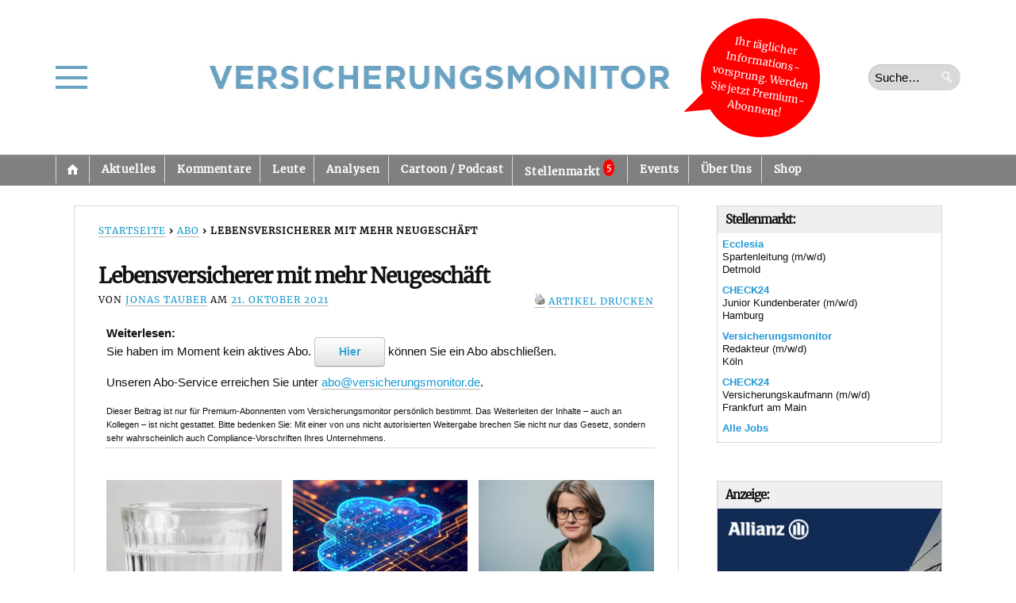

--- FILE ---
content_type: text/css
request_url: https://versicherungsmonitor.de/wp-content/plugins/post-to-vm/dist/style-post-embed-block.css?ver=1763458755
body_size: 939
content:
.wp-block-core-post-embed{border-radius:8px;margin:1.5rem 0;overflow:hidden;transition:box-shadow .3s ease}.wp-block-core-post-embed__teaser{display:flex;flex-direction:column;flex-wrap:wrap;height:100%}.wp-block-core-post-embed.has-background{background:#f9f9f9;border:1px solid #e0e0e0;box-shadow:0 2px 8px rgba(0,0,0,.1)}.wp-block-core-post-embed.has-background:hover{box-shadow:0 4px 12px rgba(0,0,0,.15)}.wp-block-core-post-embed__header{width:100%}.wp-block-core-post-embed__title{font-size:1.25rem;font-weight:600;line-height:1.4;margin:0}.wp-block-core-post-embed__title a{color:#333;text-decoration:none;transition:color .2s ease}.wp-block-core-post-embed__title a:hover{color:#007cba}.wp-block-core-post-embed__content{display:flex;flex:1;flex-wrap:wrap;max-width:100%;padding:0 1rem}.wp-block-core-post-embed.image-position-top .wp-block-core-post-embed__content{flex-direction:column}.wp-block-core-post-embed.image-position-left .wp-block-core-post-embed__teaser{align-items:flex-start;flex-direction:row;gap:1rem}.wp-block-core-post-embed.image-position-left .wp-block-core-post-embed__image{flex:0 0 40%;max-width:200px}.wp-block-core-post-embed.image-position-left .wp-block-core-post-embed__text{flex:1}.wp-block-core-post-embed.image-position-right .wp-block-core-post-embed__teaser{align-items:flex-start;flex-direction:row-reverse;gap:1rem}.wp-block-core-post-embed.image-position-right .wp-block-core-post-embed__image{flex:0 0 40%;max-width:200px}.wp-block-core-post-embed.image-position-right .wp-block-core-post-embed__text{flex:1}.wp-block-core-post-embed.image-position-below .wp-block-core-post-embed__teaser{flex-direction:column}.wp-block-core-post-embed.image-position-top .wp-block-core-post-embed__image{order:1}.wp-block-core-post-embed.image-position-top .wp-block-core-post-embed__header{order:2}.wp-block-core-post-embed.image-position-top .wp-block-core-post-embed__text{order:3}.wp-block-core-post-embed.image-position-top .wp-block-core-post-embed__footer{order:4}.wp-block-core-post-embed__image{margin-bottom:1rem;max-width:100%}.wp-block-core-post-embed__image a{display:block;transition:opacity .2s ease}.wp-block-core-post-embed__image a:hover{opacity:.9}.wp-block-core-post-embed__featured-image{border-radius:4px;height:auto;-o-object-fit:cover;object-fit:cover;width:100%}.wp-block-core-post-embed__text{margin-bottom:1rem}.wp-block-core-post-embed__text p{color:#555;line-height:1.5;margin:0 0 .5rem}.wp-block-core-post-embed__read-more{margin-top:.5rem}.wp-block-core-post-embed__read-more a{color:c;font-size:.9rem;font-weight:500;text-decoration:none;transition:color .2s ease}.wp-block-core-post-embed__read-more a:hover{color:#005a87;text-decoration:underline}.wp-block-core-post-embed__footer{background:rgba(0,0,0,.02);border-top:1px solid #f0f0f0;padding:.5rem 1rem 1rem;width:100%}.wp-block-core-post-embed__meta{color:#777;display:flex;font-size:.8rem;gap:1rem}.wp-block-core-post-embed__author,.wp-block-core-post-embed__date{margin:0}.wp-block-core-post-embed__editor{border:2px dashed #ccc;border-radius:8px;min-height:120px;padding:1rem}.wp-block-core-post-embed__editor .wp-block-core-post-embed{border-radius:6px;margin:0;overflow:visible}.wp-block-core-post-embed__editor .wp-block-core-post-embed.has-background{background:#f9f9f9;border:1px solid #e0e0e0;box-shadow:0 2px 4px rgba(0,0,0,.1)}.wp-block-core-post-embed__editor .wp-block-core-post-embed__header p{color:#666;font-size:.9rem;font-style:italic}.wp-block-core-post-embed__teaser{min-height:100px}.wp-block-core-post-embed__text-readmore-link{color:#007cba}.wp-block-core-post-embed__container{align-items:center;display:flex;justify-content:center;min-height:120px}.wp-block-core-post-embed__error,.wp-block-core-post-embed__placeholder{background:#f9f9f9;border:1px solid #e0e0e0;border-radius:8px;color:#666;padding:2rem;text-align:center}@media (max-width:768px){.wp-block-core-post-embed.image-position-left .wp-block-core-post-embed__content,.wp-block-core-post-embed.image-position-right .wp-block-core-post-embed__content{flex-direction:column}.wp-block-core-post-embed.image-position-left .wp-block-core-post-embed__image,.wp-block-core-post-embed.image-position-right .wp-block-core-post-embed__image{flex:none;max-width:100%}.wp-block-core-post-embed__header{padding:.75rem .75rem .25rem}.wp-block-core-post-embed__content{padding:0 .75rem}.wp-block-core-post-embed__footer{padding:.5rem .75rem .75rem}.wp-block-core-post-embed__title{font-size:1.1rem}}.wp-block-core-post-embed a:focus{outline:2px solid #007cba;outline-offset:2px}.wp-block-core-post-embed *{transition:color .2s ease,opacity .2s ease}body.wp-theme-opti{.wp-block-core-post-embed__title,.wp-block-core-post-embed__title a,.wp-block-core-post-embed__title a:visited{color:#000;font-size:1.6rem}.wp-block-core-post-embed__text{max-width:100%;padding:0}.wp-block-core-post-embed.image-position-left .wp-block-core-post-embed__text{margin-left:20px;margin-top:10px}}
